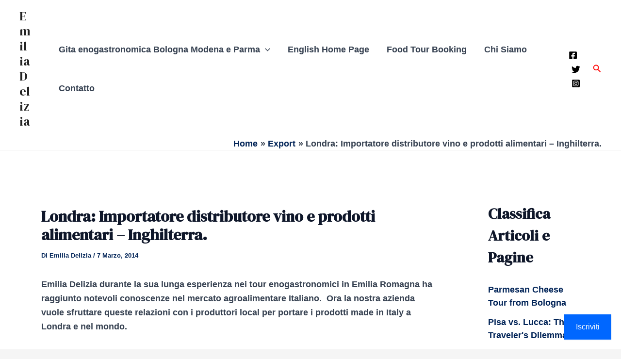

--- FILE ---
content_type: text/javascript
request_url: https://cdn-ilcnppp.nitrocdn.com/wQchZLEnmaFmVPWUjWeYHvMtZgjsDSfq/assets/static/optimized/rev-671865e/www.emiliadelizia.com/wp-content/plugins/seo-automated-link-building/js/nitro-min-32d447e14b3b16bd53397eae0d748d66.seo-automated-link-building.js
body_size: 51
content:
jQuery(function(t){var a="internallinksmanager029f6b8e52c";t("[data-"+a+"]").on("mousedown",function(){var n=t(this);var i={action:"seo_automated_link_building_track_link",link_id:n.data(a),title:n.text(),source_url:location.href,destination_url:n.attr("href")};t.post(seoAutomatedLinkBuilding.ajaxUrl,i)})});